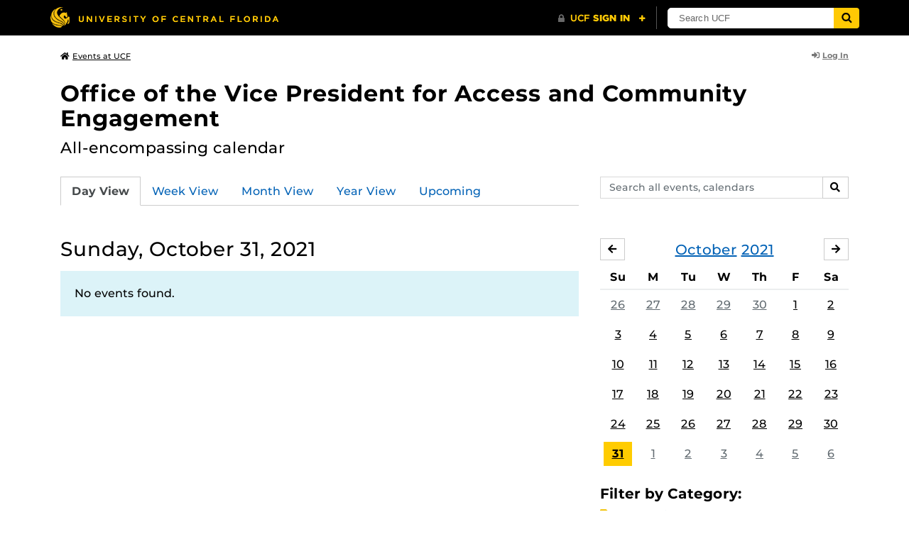

--- FILE ---
content_type: text/html; charset=UTF-8
request_url: https://events.ucf.edu/calendar/1991/office-of-the-vice-president-for-access-and-community-engagement/2021/10/31/
body_size: 34177
content:
<!DOCTYPE html>
<html lang="en-US"> <head> <title>Office of the Vice President for Access and Community Engagement | University of Central Florida Events | Sunday, October 31, 2021</title> <meta content="IE=edge,chrome=1" http-equiv="X-UA-Compatible" /> <meta charset="utf-8"> <meta name="viewport" content="width=device-width, initial-scale=1"> <meta name="description" content="All-encompassing calendar | Office of the Vice President for Access and Community Engagement at the University of Central Florida | UCF Events"> <meta name="application-name" content="UCF Events"> <meta name="geo.region" content="US-FL" /> <meta name="geo.placename" content="Orlando" /> <meta name="geo.position" content="28.602428;-81.20006" /> <meta name="ICBM" content="28.602428, -81.20006" /> <meta name="date" content="2026-01-19T00:07:43.892987" schema="W3CDTF"> <meta name="search_date" content="2026-01-19T00:07:43.893011" schema="W3CDTF"> <meta name="og:title" content="Office of the Vice President for Access and Community Engagement | UCF Events | Sunday, October 31, 2021"> <meta name="og:type" content="website"> <meta name="og:url" content="https://events.ucf.edu/calendar/1991/office-of-the-vice-president-for-access-and-community-engagement/2021/10/31/"> <meta name="og:site_name" content="UCF Events"> <meta name="og:description" content="All-encompassing calendar | Office of the Vice President for Access and Community Engagement at the University of Central Florida | UCF Events"> <link rel="alternate" type="application/rss+xml" title="RSS Feed" href="https://events.ucf.edu/calendar/1991/office-of-the-vice-president-for-access-and-community-engagement/2021/10/31/feed.rss" />
<link rel="alternate" type="application/json" title="JSON Feed" href="https://events.ucf.edu/calendar/1991/office-of-the-vice-president-for-access-and-community-engagement/2021/10/31/feed.json" />
<link rel="alternate" type="application/xml" title="XML Feed" href="https://events.ucf.edu/calendar/1991/office-of-the-vice-president-for-access-and-community-engagement/2021/10/31/feed.xml" />
<link rel="alternate" type="text/calendar" title="ICS Feed" href="https://events.ucf.edu/calendar/1991/office-of-the-vice-president-for-access-and-community-engagement/2021/10/31/feed.ics" /> <meta name="google-site-verification" content="8hYa3fslnyoRE8vg6COo48-GCMdi5Kd-1qFpQTTXSIw" /> <script> var HTTPHOST = 'events.ucf.edu'; var EARLIEST_VALID_DATE = '01/01/2009'; var LATEST_VALID_DATE = '12/31/2028'; </script> <!-- Google tag (gtag.js) --> <script async src="https://www.googletagmanager.com/gtag/js?id=G-YJ2LQ7CMQX"></script> <script> window.dataLayer = window.dataLayer || []; function gtag(){dataLayer.push(arguments);} gtag('js', new Date()); gtag('config', 'G-EXRB0BS0QE'); </script> <link rel="canonical" href="https://events.ucf.edu/calendar/1991/office-of-the-vice-president-for-access-and-community-engagement/2021/10/31/" /> <link rel="shortcut icon" href="/events/static/img/favicon.ico?v=v2.6.4" /> <link href="/events/static/css/style.min.css?v=v2.6.4" rel="stylesheet" media="all" /> <style type="text/css"> ul.event-list li.academic { border-left-color: #f1c40f; } .event-meta-category.academic span, .category-text.academic, .category-text.academic i { color: #f1c40f; } .category-label.academic { background-color: #f1c40f; } ul.event-list li.arts-exhibit { border-left-color: #8e44ad; } .event-meta-category.arts-exhibit span, .category-text.arts-exhibit, .category-text.arts-exhibit i { color: #8e44ad; } .category-label.arts-exhibit { background-color: #8e44ad; } ul.event-list li.careerjobs { border-left-color: #996600; } .event-meta-category.careerjobs span, .category-text.careerjobs, .category-text.careerjobs i { color: #996600; } .category-label.careerjobs { background-color: #996600; } ul.event-list li.concertperformance { border-left-color: #660066; } .event-meta-category.concertperformance span, .category-text.concertperformance, .category-text.concertperformance i { color: #660066; } .category-label.concertperformance { background-color: #660066; } ul.event-list li.entertainment { border-left-color: #d35400; } .event-meta-category.entertainment span, .category-text.entertainment, .category-text.entertainment i { color: #d35400; } .category-label.entertainment { background-color: #d35400; } ul.event-list li.health-well-being { border-left-color: #006600; } .event-meta-category.health-well-being span, .category-text.health-well-being, .category-text.health-well-being i { color: #006600; } .category-label.health-well-being { background-color: #006600; } ul.event-list li.holiday { border-left-color: #bdc3c7; } .event-meta-category.holiday span, .category-text.holiday, .category-text.holiday i { color: #bdc3c7; } .category-label.holiday { background-color: #bdc3c7; } ul.event-list li.meeting { border-left-color: #555555; } .event-meta-category.meeting span, .category-text.meeting, .category-text.meeting i { color: #555555; } .category-label.meeting { background-color: #555555; } ul.event-list li.open-forum { border-left-color: #CC9900; } .event-meta-category.open-forum span, .category-text.open-forum, .category-text.open-forum i { color: #CC9900; } .category-label.open-forum { background-color: #CC9900; } ul.event-list li.recreation-exercise { border-left-color: #2EB82E; } .event-meta-category.recreation-exercise span, .category-text.recreation-exercise, .category-text.recreation-exercise i { color: #2EB82E; } .category-label.recreation-exercise { background-color: #2EB82E; } ul.event-list li.servicevolunteer { border-left-color: #006666; } .event-meta-category.servicevolunteer span, .category-text.servicevolunteer, .category-text.servicevolunteer i { color: #006666; } .category-label.servicevolunteer { background-color: #006666; } ul.event-list li.social-event { border-left-color: #FF9933; } .event-meta-category.social-event span, .category-text.social-event, .category-text.social-event i { color: #FF9933; } .category-label.social-event { background-color: #FF9933; } ul.event-list li.speakerlectureseminar { border-left-color: #000077; } .event-meta-category.speakerlectureseminar span, .category-text.speakerlectureseminar, .category-text.speakerlectureseminar i { color: #000077; } .category-label.speakerlectureseminar { background-color: #000077; } ul.event-list li.sports { border-left-color: #000000; } .event-meta-category.sports span, .category-text.sports, .category-text.sports i { color: #000000; } .category-label.sports { background-color: #000000; } ul.event-list li.thesis-and-dissertation { border-left-color: #5da9c9; } .event-meta-category.thesis-and-dissertation span, .category-text.thesis-and-dissertation, .category-text.thesis-and-dissertation i { color: #5da9c9; } .category-label.thesis-and-dissertation { background-color: #5da9c9; } ul.event-list li.touropen-houseinformation-session { border-left-color: #1abc9c; } .event-meta-category.touropen-houseinformation-session span, .category-text.touropen-houseinformation-session, .category-text.touropen-houseinformation-session i { color: #1abc9c; } .category-label.touropen-houseinformation-session { background-color: #1abc9c; } ul.event-list li.uncategorizedother { border-left-color: #B80000; } .event-meta-category.uncategorizedother span, .category-text.uncategorizedother, .category-text.uncategorizedother i { color: #B80000; } .category-label.uncategorizedother { background-color: #B80000; } ul.event-list li.workshopconference { border-left-color: #663300; } .event-meta-category.workshopconference span, .category-text.workshopconference, .category-text.workshopconference i { color: #663300; } .category-label.workshopconference { background-color: #663300; } </style> </head> <div id="ucfhb" style="min-height: 50px; background-color: #000;"></div> <body>  
<header class="container my-3 mb-md-2"> <div class="row"> <div class="col"> <a href="/" class="small text-secondary"> <span class="fa fa-home pr-1" aria-hidden="true"></span>Events at UCF </a> </div> 
<div class="col-4"> <div class="login d-flex align-items-center justify-content-end h-100"> <a class="small font-weight-bold text-default-aw" href="/manager/"> <span class="fa fa-sign-in-alt pr-1" aria-hidden="true"></span>Log In </a> </div>
</div>  </div>
</header>
 <!-- Content --> <section id="calendar-base" class="container mt-4 "> <div class="row" id="page-title-wrap"> <div class="col"> <h1 class="h2 mb-2"> <a class="text-secondary text-decoration-none" href="/calendar/1991/office-of-the-vice-president-for-access-and-community-engagement/">Office of the Vice President for Access and Community Engagement</a> </h1> </div> <div class="col-lg-4 edit-options d-none mb-3 mb-lg-0 text-lg-right"> <div class="dropdown d-inline-block mr-3" id="edit-calendar-manage"> <a class="dropdown-toggle small font-weight-bold text-default-aw" href="/manager/calendar/1991" role="button" id="manageDropDown" data-toggle="dropdown" aria-haspopup="true" aria-expanded="false"> <span class="fa fa-pencil-alt pr-1" aria-hidden="true"></span>Manage </a> <div class="dropdown-menu" aria-labelledby="manageDropDown"> <div class="dropdown-header font-weight-bold text-uppercase">Edit Events</div> <a class="dropdown-item" href="/manager/calendar/1991"> <span class="fa fa-tachometer-alt fa-fw mr-1" aria-hidden="true"></span>Manager View </a> <div class="dropdown-divider"></div> <div class="dropdown-header font-weight-bold text-uppercase">Edit Calendar</div> <a class="dropdown-item" href="/manager/calendar/1991/update/users"> <span class="fa fa-users fa-fw mr-1" aria-hidden="true"></span>Users &amp; Permissions </a> <a class="dropdown-item" href="/manager/calendar/1991/update"> <span class="fa fa-info-circle fa-fw mr-1" aria-hidden="true"></span>Calendar Info </a> <a class="dropdown-item" href="/manager/calendar/1991/update/subscriptions"> <span class="fa fa-share fa-fw mr-1" aria-hidden="true"></span>Subscriptions </a> </div> </div> <a class="object-modify small font-weight-bold text-default-aw d-none" id="edit-calendar-subscribe" href="/manager/calendar/subscribe-to/1991"> <span class="fa fa-share pr-1" aria-hidden="true"></span>Subscribe to Calendar </a> </div> </div> <div class="row"> <div class="col-12"> <p class="lead mb-4"> All-encompassing calendar </p> </div> </div> <div class="row mb-4"> <div class="col-sm-8 col-lg-4 flex-sm-last mb-3"> <form class="form-search" method="GET" action="/search/"> <div class="form-group d-flex"> <label class="sr-only" for="q">Search events, calendars</label> <input type="text" class="form-control form-control-sm search-query" id="q" name="q" placeholder="Search all events, calendars" /> <span class="input-group-btn"> <button type="submit" class="btn btn-default btn-sm"><span class="sr-only">Search</span><span class="fa fa-search" aria-hidden="true"></span></button> </span> </div>
</form> </div> <div class="col"> <ul class="nav nav-tabs hidden-md-down"> <li class="nav-item"> <a class="nav-link active" href="/calendar/1991/office-of-the-vice-president-for-access-and-community-engagement/">Day View</a> </li> <li class="nav-item"> <a class="nav-link" href="/calendar/1991/office-of-the-vice-president-for-access-and-community-engagement/this-week/">Week View</a> </li> <li class="nav-item"> <a class="nav-link" href="/calendar/1991/office-of-the-vice-president-for-access-and-community-engagement/this-month/">Month View</a> </li> <li class="nav-item"> <a class="nav-link" href="/calendar/1991/office-of-the-vice-president-for-access-and-community-engagement/this-year/">Year View</a> </li> <li class="nav-item"> <a class="nav-link" href="/calendar/1991/office-of-the-vice-president-for-access-and-community-engagement/upcoming/">Upcoming</a> </li> </ul> <div class="dropdown hidden-lg-up mb-3"> <button class="btn btn-default btn-sm dropdown-toggle" type="button" id="calendarViewsDropdownMenuButton" data-toggle="dropdown" aria-haspopup="true" aria-expanded="false"> View By... </button> <div class="dropdown-menu" aria-labelledby="calendarViewsDropdownMenuButton"> <a class="dropdown-item active" href="/calendar/1991/office-of-the-vice-president-for-access-and-community-engagement/">Day View</a> <a class="dropdown-item" href="/calendar/1991/office-of-the-vice-president-for-access-and-community-engagement/this-week/">Week View</a> <a class="dropdown-item" href="/calendar/1991/office-of-the-vice-president-for-access-and-community-engagement/this-month/">Month View</a> <a class="dropdown-item" href="/calendar/1991/office-of-the-vice-president-for-access-and-community-engagement/this-year/">Year View</a> <a class="dropdown-item" href="/calendar/1991/office-of-the-vice-president-for-access-and-community-engagement/upcoming/">Upcoming</a> </div> </div> </div>
</div> <div class="row"> <div class="col-lg-8" id="calendar-events-day"> <h2 class="h3 font-weight-normal mb-3">Sunday, October 31, 2021</h2> <div class="alert alert-info"> No events found. </div> </div> <aside class="col-lg-4" id="calendar-events-sidebar"> <div id="sidebar-minical" class="calendar-slider mb-4" data-calendar-slug="office-of-the-vice-president-for-access-and-community-engagement" data-view="frontend" data-year="2021" data-month="10"> <div class="pager row justify-content-between align-items-center mb-2 active"> <div class="item col-sm-auto col text-center"> <h3 class="h5 font-weight-normal mb-0"> <a href="https://events.ucf.edu/calendar/1991/office-of-the-vice-president-for-access-and-community-engagement/2021/10/">October</a> <a href="https://events.ucf.edu/calendar/1991/office-of-the-vice-president-for-access-and-community-engagement/2021/">2021</a> </h3> </div> <div class="col-sm-auto col text-left previous flex-first"> <a rel="nofollow" class="btn btn-default btn-sm left" data-ajax-link="/calendar-widget/frontend/calendar/1991/office-of-the-vice-president-for-access-and-community-engagement/small/2021/9/" href="https://events.ucf.edu/calendar/1991/office-of-the-vice-president-for-access-and-community-engagement/2021/9/"> <span class="fa fa-arrow-left" aria-hidden="true"></span><span class="sr-only">September</span> </a> </div> <div class="col-sm-auto col text-right next"> <a rel="nofollow" class="btn btn-default btn-sm right" data-ajax-link="/calendar-widget/frontend/calendar/1991/office-of-the-vice-president-for-access-and-community-engagement/small/2021/11/" href="https://events.ucf.edu/calendar/1991/office-of-the-vice-president-for-access-and-community-engagement/2021/11/"> <span class="fa fa-arrow-right" aria-hidden="true"></span><span class="sr-only">November</span> </a> </div> </div> <div class="item"> <table class="table table-sm"> <thead> <tr> <th class="text-center">Su</th> <th class="text-center">M</th> <th class="text-center">Tu</th> <th class="text-center">W</th> <th class="text-center">Th</th> <th class="text-center">F</th> <th class="text-center">Sa</th> </tr> </thead> <tbody class="text-center"> <tr class="week"> <td class="border-0 day"> <a class="d-block text-muted" href="https://events.ucf.edu/calendar/1991/office-of-the-vice-president-for-access-and-community-engagement/2021/9/26/"> 26 </a> </td> <td class="border-0 day"> <a class="d-block text-muted" href="https://events.ucf.edu/calendar/1991/office-of-the-vice-president-for-access-and-community-engagement/2021/9/27/"> 27 </a> </td> <td class="border-0 day"> <a class="d-block text-muted" href="https://events.ucf.edu/calendar/1991/office-of-the-vice-president-for-access-and-community-engagement/2021/9/28/"> 28 </a> </td> <td class="border-0 day"> <a class="d-block text-muted" href="https://events.ucf.edu/calendar/1991/office-of-the-vice-president-for-access-and-community-engagement/2021/9/29/"> 29 </a> </td> <td class="border-0 day"> <a class="d-block text-muted" href="https://events.ucf.edu/calendar/1991/office-of-the-vice-president-for-access-and-community-engagement/2021/9/30/"> 30 </a> </td> <td class="border-0 day"> <a class="d-block " href="https://events.ucf.edu/calendar/1991/office-of-the-vice-president-for-access-and-community-engagement/2021/10/1/"> 1 </a> </td> <td class="border-0 day"> <a class="d-block " href="https://events.ucf.edu/calendar/1991/office-of-the-vice-president-for-access-and-community-engagement/2021/10/2/"> 2 </a> </td> </tr> <tr class="week"> <td class="border-0 day"> <a class="d-block " href="https://events.ucf.edu/calendar/1991/office-of-the-vice-president-for-access-and-community-engagement/2021/10/3/"> 3 </a> </td> <td class="border-0 day"> <a class="d-block " href="https://events.ucf.edu/calendar/1991/office-of-the-vice-president-for-access-and-community-engagement/2021/10/4/"> 4 </a> </td> <td class="border-0 day"> <a class="d-block " href="https://events.ucf.edu/calendar/1991/office-of-the-vice-president-for-access-and-community-engagement/2021/10/5/"> 5 </a> </td> <td class="border-0 day"> <a class="d-block " href="https://events.ucf.edu/calendar/1991/office-of-the-vice-president-for-access-and-community-engagement/2021/10/6/"> 6 </a> </td> <td class="border-0 day"> <a class="d-block " href="https://events.ucf.edu/calendar/1991/office-of-the-vice-president-for-access-and-community-engagement/2021/10/7/"> 7 </a> </td> <td class="border-0 day"> <a class="d-block " href="https://events.ucf.edu/calendar/1991/office-of-the-vice-president-for-access-and-community-engagement/2021/10/8/"> 8 </a> </td> <td class="border-0 day"> <a class="d-block " href="https://events.ucf.edu/calendar/1991/office-of-the-vice-president-for-access-and-community-engagement/2021/10/9/"> 9 </a> </td> </tr> <tr class="week"> <td class="border-0 day"> <a class="d-block " href="https://events.ucf.edu/calendar/1991/office-of-the-vice-president-for-access-and-community-engagement/2021/10/10/"> 10 </a> </td> <td class="border-0 day"> <a class="d-block " href="https://events.ucf.edu/calendar/1991/office-of-the-vice-president-for-access-and-community-engagement/2021/10/11/"> 11 </a> </td> <td class="border-0 day"> <a class="d-block " href="https://events.ucf.edu/calendar/1991/office-of-the-vice-president-for-access-and-community-engagement/2021/10/12/"> 12 </a> </td> <td class="border-0 day"> <a class="d-block " href="https://events.ucf.edu/calendar/1991/office-of-the-vice-president-for-access-and-community-engagement/2021/10/13/"> 13 </a> </td> <td class="border-0 day"> <a class="d-block " href="https://events.ucf.edu/calendar/1991/office-of-the-vice-president-for-access-and-community-engagement/2021/10/14/"> 14 </a> </td> <td class="border-0 day"> <a class="d-block " href="https://events.ucf.edu/calendar/1991/office-of-the-vice-president-for-access-and-community-engagement/2021/10/15/"> 15 </a> </td> <td class="border-0 day"> <a class="d-block " href="https://events.ucf.edu/calendar/1991/office-of-the-vice-president-for-access-and-community-engagement/2021/10/16/"> 16 </a> </td> </tr> <tr class="week"> <td class="border-0 day"> <a class="d-block " href="https://events.ucf.edu/calendar/1991/office-of-the-vice-president-for-access-and-community-engagement/2021/10/17/"> 17 </a> </td> <td class="border-0 day"> <a class="d-block " href="https://events.ucf.edu/calendar/1991/office-of-the-vice-president-for-access-and-community-engagement/2021/10/18/"> 18 </a> </td> <td class="border-0 day"> <a class="d-block " href="https://events.ucf.edu/calendar/1991/office-of-the-vice-president-for-access-and-community-engagement/2021/10/19/"> 19 </a> </td> <td class="border-0 day"> <a class="d-block " href="https://events.ucf.edu/calendar/1991/office-of-the-vice-president-for-access-and-community-engagement/2021/10/20/"> 20 </a> </td> <td class="border-0 day"> <a class="d-block " href="https://events.ucf.edu/calendar/1991/office-of-the-vice-president-for-access-and-community-engagement/2021/10/21/"> 21 </a> </td> <td class="border-0 day"> <a class="d-block " href="https://events.ucf.edu/calendar/1991/office-of-the-vice-president-for-access-and-community-engagement/2021/10/22/"> 22 </a> </td> <td class="border-0 day"> <a class="d-block " href="https://events.ucf.edu/calendar/1991/office-of-the-vice-president-for-access-and-community-engagement/2021/10/23/"> 23 </a> </td> </tr> <tr class="week"> <td class="border-0 day"> <a class="d-block " href="https://events.ucf.edu/calendar/1991/office-of-the-vice-president-for-access-and-community-engagement/2021/10/24/"> 24 </a> </td> <td class="border-0 day"> <a class="d-block " href="https://events.ucf.edu/calendar/1991/office-of-the-vice-president-for-access-and-community-engagement/2021/10/25/"> 25 </a> </td> <td class="border-0 day"> <a class="d-block " href="https://events.ucf.edu/calendar/1991/office-of-the-vice-president-for-access-and-community-engagement/2021/10/26/"> 26 </a> </td> <td class="border-0 day"> <a class="d-block " href="https://events.ucf.edu/calendar/1991/office-of-the-vice-president-for-access-and-community-engagement/2021/10/27/"> 27 </a> </td> <td class="border-0 day"> <a class="d-block " href="https://events.ucf.edu/calendar/1991/office-of-the-vice-president-for-access-and-community-engagement/2021/10/28/"> 28 </a> </td> <td class="border-0 day"> <a class="d-block " href="https://events.ucf.edu/calendar/1991/office-of-the-vice-president-for-access-and-community-engagement/2021/10/29/"> 29 </a> </td> <td class="border-0 day"> <a class="d-block " href="https://events.ucf.edu/calendar/1991/office-of-the-vice-president-for-access-and-community-engagement/2021/10/30/"> 30 </a> </td> </tr> <tr class="week"> <td class="border-0 day active"> <a class="d-block " href="https://events.ucf.edu/calendar/1991/office-of-the-vice-president-for-access-and-community-engagement/2021/10/31/"> 31 </a> </td> <td class="border-0 day"> <a class="d-block text-muted" href="https://events.ucf.edu/calendar/1991/office-of-the-vice-president-for-access-and-community-engagement/2021/11/1/"> 1 </a> </td> <td class="border-0 day"> <a class="d-block text-muted" href="https://events.ucf.edu/calendar/1991/office-of-the-vice-president-for-access-and-community-engagement/2021/11/2/"> 2 </a> </td> <td class="border-0 day"> <a class="d-block text-muted" href="https://events.ucf.edu/calendar/1991/office-of-the-vice-president-for-access-and-community-engagement/2021/11/3/"> 3 </a> </td> <td class="border-0 day"> <a class="d-block text-muted" href="https://events.ucf.edu/calendar/1991/office-of-the-vice-president-for-access-and-community-engagement/2021/11/4/"> 4 </a> </td> <td class="border-0 day"> <a class="d-block text-muted" href="https://events.ucf.edu/calendar/1991/office-of-the-vice-president-for-access-and-community-engagement/2021/11/5/"> 5 </a> </td> <td class="border-0 day"> <a class="d-block text-muted" href="https://events.ucf.edu/calendar/1991/office-of-the-vice-president-for-access-and-community-engagement/2021/11/6/"> 6 </a> </td> </tr> </tbody> </table> </div> </div> <h3 class="h5">Filter by Category:</h3> <ul class="list-unstyled mb-4"> <li class="category-text academic mb-2"> <span class="fa fa-tag" aria-hidden="true"></span> <a href="/calendar/1991/office-of-the-vice-president-for-access-and-community-engagement/category/1/academic/">Academic</a>
 </li> <li class="category-text arts-exhibit mb-2"> <span class="fa fa-tag" aria-hidden="true"></span> <a href="/calendar/1991/office-of-the-vice-president-for-access-and-community-engagement/category/2/arts-exhibit/">Arts Exhibit</a>
 </li> <li class="category-text careerjobs mb-2"> <span class="fa fa-tag" aria-hidden="true"></span> <a href="/calendar/1991/office-of-the-vice-president-for-access-and-community-engagement/category/5/careerjobs/">Career/Jobs</a>
 </li> <li class="category-text concertperformance mb-2"> <span class="fa fa-tag" aria-hidden="true"></span> <a href="/calendar/1991/office-of-the-vice-president-for-access-and-community-engagement/category/18/concertperformance/">Concert/Performance</a>
 </li> <li class="category-text entertainment mb-2"> <span class="fa fa-tag" aria-hidden="true"></span> <a href="/calendar/1991/office-of-the-vice-president-for-access-and-community-engagement/category/13/entertainment/">Entertainment</a>
 </li> <li class="category-text health-well-being mb-2"> <span class="fa fa-tag" aria-hidden="true"></span> <a href="/calendar/1991/office-of-the-vice-president-for-access-and-community-engagement/category/30/health-well-being/">Health &amp; Well-being</a>
 </li> <li class="category-text holiday mb-2"> <span class="fa fa-tag" aria-hidden="true"></span> <a href="/calendar/1991/office-of-the-vice-president-for-access-and-community-engagement/category/14/holiday/">Holiday</a>
 </li> <li class="category-text meeting mb-2"> <span class="fa fa-tag" aria-hidden="true"></span> <a href="/calendar/1991/office-of-the-vice-president-for-access-and-community-engagement/category/16/meeting/">Meeting</a>
 </li> <li class="category-text open-forum mb-2"> <span class="fa fa-tag" aria-hidden="true"></span> <a href="/calendar/1991/office-of-the-vice-president-for-access-and-community-engagement/category/32/open-forum/">Open Forum</a>
 </li> <li class="category-text recreation-exercise mb-2"> <span class="fa fa-tag" aria-hidden="true"></span> <a href="/calendar/1991/office-of-the-vice-president-for-access-and-community-engagement/category/31/recreation-exercise/">Recreation &amp; Exercise</a>
 </li> <li class="category-text servicevolunteer mb-2"> <span class="fa fa-tag" aria-hidden="true"></span> <a href="/calendar/1991/office-of-the-vice-president-for-access-and-community-engagement/category/24/servicevolunteer/">Service/Volunteer</a>
 </li> <li class="category-text social-event mb-2"> <span class="fa fa-tag" aria-hidden="true"></span> <a href="/calendar/1991/office-of-the-vice-president-for-access-and-community-engagement/category/25/social-event/">Social Event</a>
 </li> <li class="category-text speakerlectureseminar mb-2"> <span class="fa fa-tag" aria-hidden="true"></span> <a href="/calendar/1991/office-of-the-vice-president-for-access-and-community-engagement/category/23/speakerlectureseminar/">Speaker/Lecture/Seminar</a>
 </li> <li class="category-text sports mb-2"> <span class="fa fa-tag" aria-hidden="true"></span> <a href="/calendar/1991/office-of-the-vice-president-for-access-and-community-engagement/category/27/sports/">Sports</a>
 </li> <li class="category-text thesis-and-dissertation mb-2"> <span class="fa fa-tag" aria-hidden="true"></span> <a href="/calendar/1991/office-of-the-vice-president-for-access-and-community-engagement/category/33/thesis-and-dissertation/">Thesis and Dissertation</a>
 </li> <li class="category-text touropen-houseinformation-session mb-2"> <span class="fa fa-tag" aria-hidden="true"></span> <a href="/calendar/1991/office-of-the-vice-president-for-access-and-community-engagement/category/28/touropen-houseinformation-session/">Tour/Open House/Information Session</a>
 </li> <li class="category-text uncategorizedother mb-2"> <span class="fa fa-tag" aria-hidden="true"></span> <a href="/calendar/1991/office-of-the-vice-president-for-access-and-community-engagement/category/21/uncategorizedother/">Uncategorized/Other</a>
 </li> <li class="category-text workshopconference mb-2"> <span class="fa fa-tag" aria-hidden="true"></span> <a href="/calendar/1991/office-of-the-vice-president-for-access-and-community-engagement/category/29/workshopconference/">Workshop/Conference</a>
 </li> </ul> <div class="d-flex align-items-center"> <h3 class="h5 mb-0 mr-2">Feeds:</h3> <div class="feeds-list d-flex"> <a href="https://events.ucf.edu/calendar/1991/office-of-the-vice-president-for-access-and-community-engagement/2021/10/31/feed.ics" class="ical" data-toggle="tooltip" data-placement="bottom" title="Apple iCal Feed (ICS)"> Apple iCal Feed (ICS) </a> <a href="https://events.ucf.edu/calendar/1991/office-of-the-vice-president-for-access-and-community-engagement/2021/10/31/feed.ics" class="outlook" data-toggle="tooltip" data-placement="bottom" title="Microsoft Outlook Feed (ICS)"> Microsoft Outlook Feed (ICS) </a> <a href="https://events.ucf.edu/calendar/1991/office-of-the-vice-president-for-access-and-community-engagement/2021/10/31/feed.rss" class="rss" data-toggle="tooltip" data-placement="bottom" title="RSS Feed"> RSS Feed </a> <a href="https://events.ucf.edu/calendar/1991/office-of-the-vice-president-for-access-and-community-engagement/2021/10/31/feed.xml" class="xml" data-toggle="tooltip" data-placement="bottom" title="XML Feed"> XML Feed </a> <a href="https://events.ucf.edu/calendar/1991/office-of-the-vice-president-for-access-and-community-engagement/2021/10/31/feed.json" class="json" data-toggle="tooltip" data-placement="bottom" title="JSON Feed"> JSON Feed </a>
</div> </div> </aside>
</div> </section> <!-- Generic Modal for Object Modification --> <div class="modal fade" id="object-modify-modal" tabindex="-1" role="dialog" aria-labelledby="object-modify-modal-label" aria-hidden="true"> <div class="modal-dialog"> <div class="modal-content"> <div class="modal-header"> <h2 class="modal-title h4" id="object-modify-modal-label"></h2> <button type="button" class="close" data-dismiss="modal" aria-label="Close"> <span class="fa fa-times" aria-hidden="true"></span> </button> </div> <form action="" method="post" id="object-modify"> <div class="modal-body"> </div> <div class="modal-footer"> </div> </form> </div> </div> </div> <footer class="container mb-4"> <hr class="mt-4 mt-md-5 mb-4"> <div class="row"> <div class="col-md-8 mb-3 mb-md-0"> &copy; University of Central Florida </div> <div class="col-md-4"> <ul class="nav flex-column"> <li class="nav-item"> <a class="nav-link" target="_blank" href="https://www.ucf.edu/announcements/">UCF Announcements</a> </li> <li class="nav-item"> <a class="nav-link" href="/help/">Help &amp; Documentation</a> </li> <li class="nav-item"> <a class="nav-link" href="mailto:webcom@ucf.edu">Contact</a> </li> </ul> </div> </div> </footer> <script src="https://code.jquery.com/jquery-3.5.1.min.js" integrity="sha256-9/aliU8dGd2tb6OSsuzixeV4y/faTqgFtohetphbbj0=" crossorigin="anonymous"></script> <script src="https://cdnjs.cloudflare.com/ajax/libs/tether/1.4.3/js/tether.min.js" integrity="sha256-mIiWebTG82x+OcV3vUA49ffGDIAJ53uC9jflw5/+REs=" crossorigin="anonymous"></script> <script src="/events/static/js/script.min.js?v=v2.6.4" type="text/javascript" charset="utf-8"></script> <script type="text/javascript" id="ucfhb-script" src="//universityheader.ucf.edu/bar/js/university-header.js?use-1200-breakpoint=1" async></script> <script src="/events/static/js/script-frontend.min.js?v=v2.6.4" type="text/javascript" charset="utf-8"></script> <script type="text/javascript" charset="utf-8">
var user_editable_calendars = [
];
var is_superuser = parseInt(0); // Show Manage Calendar button only for admins, owners or superusers
if ( (user_editable_calendars.length && user_editable_calendars.indexOf(1991) > -1) || is_superuser == 1
) { $('#page-title-wrap .edit-options').removeClass('d-none'); $('#edit-calendar-manage').removeClass('d-none');
} // Show subscription button if user is viewing a calendar they don't have edit access to,
// or if the user has at least 2 editable calendars
if ( (user_editable_calendars.length > 0 && user_editable_calendars.indexOf(1991) == -1) || (user_editable_calendars.length > 1)
) { $('#page-title-wrap .edit-options').removeClass('d-none'); $('#edit-calendar-subscribe').removeClass('d-none');
}
</script> </body>
</html>
